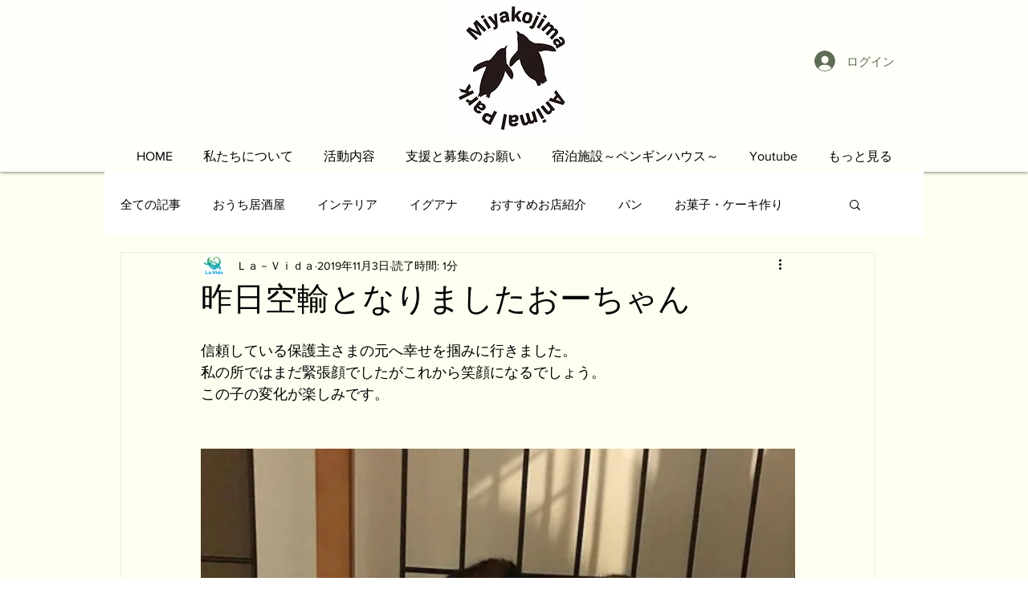

--- FILE ---
content_type: text/html; charset=utf-8
request_url: https://www.google.com/recaptcha/api2/aframe
body_size: 268
content:
<!DOCTYPE HTML><html><head><meta http-equiv="content-type" content="text/html; charset=UTF-8"></head><body><script nonce="B3u1SMEWPTKEN4gAjT0L6Q">/** Anti-fraud and anti-abuse applications only. See google.com/recaptcha */ try{var clients={'sodar':'https://pagead2.googlesyndication.com/pagead/sodar?'};window.addEventListener("message",function(a){try{if(a.source===window.parent){var b=JSON.parse(a.data);var c=clients[b['id']];if(c){var d=document.createElement('img');d.src=c+b['params']+'&rc='+(localStorage.getItem("rc::a")?sessionStorage.getItem("rc::b"):"");window.document.body.appendChild(d);sessionStorage.setItem("rc::e",parseInt(sessionStorage.getItem("rc::e")||0)+1);localStorage.setItem("rc::h",'1769333186801');}}}catch(b){}});window.parent.postMessage("_grecaptcha_ready", "*");}catch(b){}</script></body></html>